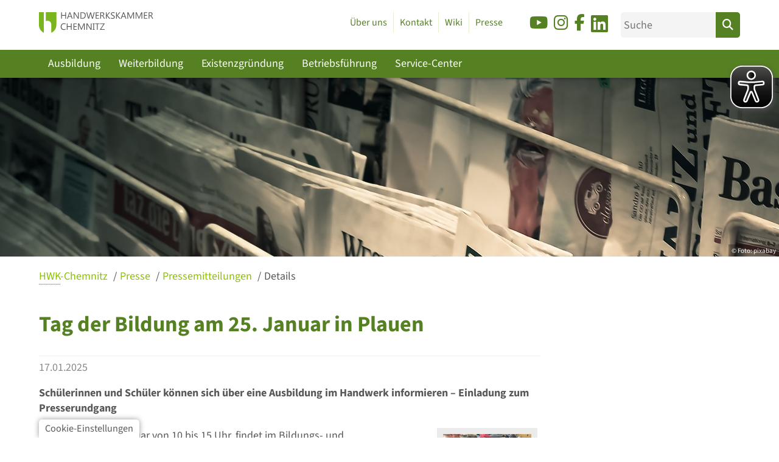

--- FILE ---
content_type: text/html; charset=utf-8
request_url: https://www.hwk-chemnitz.de/presse/news/tag-der-bildung-am-25-januar-in-plauen/
body_size: 8876
content:
<!DOCTYPE html> <html lang="de"> <head> <meta charset="utf-8"> <!-- build by hotweb.de This website is powered by TYPO3 - inspiring people to share! TYPO3 is a free open source Content Management Framework initially created by Kasper Skaarhoj and licensed under GNU/GPL. TYPO3 is copyright 1998-2026 of Kasper Skaarhoj. Extensions are copyright of their respective owners. Information and contribution at https://typo3.org/ --> <link rel="icon" href="/_assets/2e5cd25942557fb45fcd40c90b242405/Icons/Favicon/favicon.ico" type="image/vnd.microsoft.icon"> <title>Tag der Bildung am 25. Januar in Plauen | HWK Chemnitz</title> <meta http-equiv="x-ua-compatible" content="IE=edge">
<meta name="generator" content="TYPO3 CMS">
<meta name="description" content="Schülerinnen und Schüler können sich über eine Ausbildung im Handwerk informieren – Einladung zum Presserundgang">
<meta name="viewport" content="width=device-width, initial-scale=1">
<meta name="robots" content="index,follow">
<meta property="og:title" content="Tag der Bildung am 25. Januar in Plauen">
<meta property="og:type" content="article">
<meta property="og:url" content="https://www.hwk-chemnitz.de/presse/news/tag-der-bildung-am-25-januar-in-plauen/">
<meta property="og:image" content="https://www.hwk-chemnitz.de/fileadmin/_processed_/8/c/csm_IMG_2522_5f2cd6c7dc.jpg">
<meta property="og:image:width" content="640">
<meta property="og:image:height" content="360">
<meta property="og:description" content="Schülerinnen und Schüler können sich über eine Ausbildung im Handwerk informieren – Einladung zum Presserundgang">
<meta property="og:site_name" content="HWK Chemnitz">
<meta name="twitter:card" content="summary">
<meta name="apple-mobile-web-app-capable" content="no">  <link rel="stylesheet" href="/typo3temp/assets/compressed/wiki-min.css?1769119206" media="all">
<link rel="stylesheet" href="/typo3temp/assets/compressed/c5da614ee3c2fce1b1e4a31f0caa92bd-min.css?1769119206" media="all">
<link rel="stylesheet" href="/typo3temp/assets/compressed/merged-9236ab8579c8a8d2dcbb05340c432327-min.css?1769119206" media="all">
<link href="/typo3temp/assets/compressed/news-basic-2229513fa3d4f86e006163e1a4a93129-min.css?1769119206" rel="stylesheet" >   <script src="/typo3temp/assets/compressed/merged-6d1439fcd8e5451bbd59061a3dddc50e-min.js?1769119206"></script>
<script src="/typo3temp/assets/compressed/hotDM-min.js?1769119206"></script>
  <link rel="icon" type="image/png" sizes="192x192"  href="/_assets/2e5cd25942557fb45fcd40c90b242405/Icons/Favicon/favicon-192x192.png">
<link rel="icon" type="image/png" sizes="32x32" href="/_assets/2e5cd25942557fb45fcd40c90b242405/Icons/Favicon/favicon-32x32.png">
<link rel="icon" type="image/png" sizes="96x96" href="/_assets/2e5cd25942557fb45fcd40c90b242405/Icons/Favicon/favicon-96x96.png">
<link rel="icon" type="image/png" sizes="16x16" href="/_assets/2e5cd25942557fb45fcd40c90b242405/Icons/Favicon/favicon-16x16.png">
<link rel="manifest" href="/site.webmanifest">
<meta name="theme-color" content="#ffffff">            <script>
                var tinyMCEConfigScriptUrl = "/_assets/21dbd038e1fcce3780e331f63a97fa1b/JavaScript/tinymce/js/tinymce/tinymce.min.js";
                var tinyMCEConfigContentCss = "/_assets/21dbd038e1fcce3780e331f63a97fa1b/Css/hot-js-fe-rte.css";
            </script>            <script async src="/eye_able/www.hwk-chemnitz.de.js"></script>
            <script async src="/eye_able/public/js/eyeAble.js"></script>				<!-- Matomo -->
				<script>
                    var _paq = window._paq = window._paq || [];
                    /* tracker methods like "setCustomDimension" should be called before "trackPageView" */
                    _paq.push(['trackPageView']);
                    _paq.push(['enableLinkTracking']);
                    (function() {
                        var u="//www.hwk-chemnitz.de/_analytics/";
                        _paq.push(['setTrackerUrl', u+'matomo.php']);
                        _paq.push(['setSiteId', '1']);
                        var d=document, g=d.createElement('script'), s=d.getElementsByTagName('script')[0];
                        g.async=true; g.src=u+'matomo.js'; s.parentNode.insertBefore(g,s);
                    })();
				</script>
				<!-- End Matomo Code -->
<link rel="canonical" href="https://www.hwk-chemnitz.de/presse/news/tag-der-bildung-am-25-januar-in-plauen/"/>
 </head> <body> <header id="header" class="navbar-fixed-top"><div class="container"><div id="logo"><a href="/"><img alt="Logo HWK Chemnitz" src="/_assets/2e5cd25942557fb45fcd40c90b242405/Images/logo.svg" width="64" height="64"/></a></div><div id="headernavi" class="col"><nav><ul class="cms_hover_nav" data-mobile_switch="810" aria-label="Top-Menü"><li><a href="javascript:void(0)" > Über uns </a><ul><li><a href="/ueber-uns/organisation-des-handwerks/" > Organisation des Handwerks </a></li><li><a href="/ueber-uns/informationen-zur-hwk-chemnitz/" > Informationen zur HWK Chemnitz </a></li><li><a href="/ueber-uns/organe-der-handwerkskammer-chemnitz/" > Organe der Handwerkskammer Chemnitz </a></li><li><a href="/ueber-uns/ehrenamt/" > Ehrenamt im Handwerk </a></li><li><a href="/ueber-uns/leitbild-der-handwerkskammer-chemnitz/" > Leitbild der Handwerkskammer Chemnitz </a></li><li><a href="/ueber-uns/verhaltenskodex-handwerkskammer-chemnitz/" > Verhaltenskodex Handwerkskammer Chemnitz </a></li><li><a href="/ueber-uns/konjunkturberichte/" > Konjunkturberichte </a></li><li><a href="/ueber-uns/zahlen-daten-fakten/" > Zahlen, Daten, Fakten </a></li><li><a href="/ueber-uns/interessenvertretung/" > Interessenvertretung </a></li><li><a href="/ueber-uns/organigramm-wer-macht-was/" > Organigramm - Wer macht was? </a></li><li><a href="/ueber-uns/imagekampagne-des-handwerks/" > Imagekampagne des Handwerks </a></li><li><a href="/ueber-uns/rechtsgrundlagen/" > Rechtsgrundlagen </a></li><li><a href="/ueber-uns/stellenangebote-und-sachverstaendige/" > Stellenangebote </a></li><li><a href="/ueber-uns/amtliche-bekanntmachungen/" > Amtliche Bekanntmachungen </a></li><li><a href="/ueber-uns/partnerschaften-und-beteiligungen/" > Partnerschaften und Beteiligungen </a></li><li><a href="/ueber-uns/ausschreibungen/" > Ausschreibungen </a></li></ul></li><li><a href="javascript:void(0)" > Kontakt </a><ul><li><a href="/kontakt/uebersicht/" > Übersicht </a></li><li><a href="/kontakt/kontaktanfrage/" > Kontaktanfrage </a></li><li><a href="/kontakt/anfahrt-und-lageplan/" > Anfahrt und Lageplan </a></li><li><a href="/kontakt/ansprechpartner/" > Ansprechpartner </a></li></ul></li><li><a href="/wiki/" > Wiki </a></li><li><a href="javascript:void(0)" class="active" > Presse </a><ul><li><a href="/presse/pressekontakt/" > Pressekontakt </a></li><li><a href="/presse/pressemitteilungen/" class="active" > Pressemitteilungen </a></li><li><a href="/ueber-uns/interessenvertretung/" > Handwerkspolitik </a></li><li><a href="/presse/deutsche-handwerks-zeitung/" > Deutsche Handwerks Zeitung </a></li><li><a href="/magazin/" > Magazin </a></li><li><a href="/presse/mediencenter/" > Mediencenter </a></li><li><a href="/presse/anmeldung-newsletter/" > Newsletter </a></li></ul></li></ul></nav></div><div id="headerinfo" class="col"><ul><li><a title="Besuchen Sie uns auf YouTube" target="_blank" rel="noopener noreferrer" href="https://youtube.com/@handwerkskammerchemnitz7014"><i class="fab fa-youtube"></i></a></li><li><a title="Besuchen Sie uns auf Instagram" target="_blank" rel="noopener noreferrer" href="https://www.instagram.com/hwk_chemnitz/"><i class="fab fa-instagram"></i></a></li><li><a title="Besuchen Sie uns auf Facebook" target="_blank" rel="noopener noreferrer" href="https://www.facebook.com/HWK.Chemnitz.Ausbildung/"><i class="fab fa-facebook-f"></i></a></li><li><a title="Besuchen Sie uns auf LinkedIn" target="_blank" rel="noopener noreferrer" href="https://de.linkedin.com/company/handwerkskammer-chemnitz"><i class="fab fa-linkedin"></i></a></li></ul><div class="search-form"><form action="/suche/" method="GET"><label><span class="screen-reader">Suche nach:</span><input type="text" name="sword" value="" placeholder="Suche"></label><button type="submit" class="btn btn-default" aria-label="Suchen"><i class="fas fa-search"></i></button></form></div></div></div><div id="mainnavi"><div class="container"><nav><div id="menuToggle"><input type="checkbox" aria-label="Hauptmenü öffnen/schließen"/><div class="black_layer">&nbsp;</div><span></span><span></span><span></span><ul class="cms_hover_nav" data-mobile_switch="810" id="menu" aria-label="Hauptmenü"><li><a href="javascript:void(0)" > Ausbildung </a><ul><li><a href="/ausbildung/bildungs-und-technologiezentren/" > Bildungs- und Technologiezentren </a></li><li><a href="/ausbildung/vor-der-ausbildung/" > Vor der Ausbildung </a></li><li><a href="/ausbildung/waehrend-der-ausbildung/" > Während der Ausbildung </a></li><li><a href="/ausbildung/studienaussteiger/" > Studienaussteiger </a></li><li><a href="/ausbildung/anerkennung-auslaendischer-berufsabschluesse/" > Anerkennung ausländischer Berufsabschlüsse </a></li></ul></li><li><a href="javascript:void(0)" > Weiterbildung </a><ul><li><a href="/weiterbildung/meine-karriere-im-handwerk/" > Meine Karriere im Handwerk </a></li><li><a href="/weiterbildung/meisterschule/" > Meisterschule </a></li><li><a href="/weiterbildung/gepruefter-betriebswirt-hwo/" > Geprüfter Betriebswirt (HwO) </a></li><li><a href="/weiterbildung/bildungsprogramm/" > Bildungsprogramm </a></li><li><a href="/weiterbildung/dein-bestes-projekt-du/" > Dein bestes Projekt. Du. </a></li><li><a href="http://lernplattform.hwk-chemnitz.de" > Lernplattform </a></li><li><a href="/weiterbildung/fortbildungspruefung/" > Fortbildungsprüfung </a></li><li><a href="/weiterbildung/meisterpruefung/" > Meisterprüfung </a></li></ul></li><li><a href="/existenzgruendung/gruendung/" > Existenzgründung </a></li><li><a href="javascript:void(0)" > Betriebsführung </a><ul><li><a href="/betriebsfuehrung/beratung-und-service/" > Beratung und Service </a></li><li><a href="/betriebsfuehrung/betriebswirtschaft/" > Betriebswirtschaft </a></li><li><a href="/betriebsfuehrung/recht/" > Recht </a></li><li><a href="/betriebsfuehrung/personal-und-fachkraeftesicherung/" > Personalarbeit und Fachkräftesicherung </a></li><li><a href="/betriebsfuehrung/umwelt-und-energie/" > Umwelt und Energie </a></li><li><a href="/betriebsfuehrung/innovation-und-technologie/" > Innovation und Technologie </a></li><li><a href="/betriebsfuehrung/digitalisierung-im-handwerk/" > Digitalisierung im Handwerk </a></li><li><a href="/betriebsfuehrung/messen/" > Messen </a></li><li><a href="/betriebsfuehrung/marketing/" > Marketing </a></li><li><a href="/betriebsfuehrung/handwerks-und-gewerberolle/" > Handwerks- und Gewerberolle </a></li><li><a href="/betriebsfuehrung/fachkraefte-und-betriebsboerse/" > Fachkräfte- und Betriebsbörse </a></li></ul></li><li><a href="javascript:void(0)" > Service-Center </a><ul><li><a href="/service-center/handwerkskunden/" > Handwerkskunden </a></li><li><a href="/service-center/handwerk-regional/" > Handwerk regional </a></li><li><a href="/service-center/handwerkspolitik-konjunktur-und-statistik/" > Handwerkspolitik, Konjunktur und Statistik </a></li><li><a href="/service-center/unser-service-fuer-sie-handwerk-kompakt/" > Unser Service für Sie - Handwerk kompakt </a></li><li><a href="/service-center/formular-center/" > Formular-Center </a></li></ul></li><li class="top-nav-for-mobile"><a href="javascript:void(0)" > Über uns </a><ul><li><a href="/ueber-uns/organisation-des-handwerks/" > Organisation des Handwerks </a></li><li><a href="/ueber-uns/informationen-zur-hwk-chemnitz/" > Informationen zur HWK Chemnitz </a></li><li><a href="/ueber-uns/organe-der-handwerkskammer-chemnitz/" > Organe der Handwerkskammer Chemnitz </a></li><li><a href="/ueber-uns/ehrenamt/" > Ehrenamt im Handwerk </a></li><li><a href="/ueber-uns/leitbild-der-handwerkskammer-chemnitz/" > Leitbild der Handwerkskammer Chemnitz </a></li><li><a href="/ueber-uns/verhaltenskodex-handwerkskammer-chemnitz/" > Verhaltenskodex Handwerkskammer Chemnitz </a></li><li><a href="/ueber-uns/konjunkturberichte/" > Konjunkturberichte </a></li><li><a href="/ueber-uns/zahlen-daten-fakten/" > Zahlen, Daten, Fakten </a></li><li><a href="/ueber-uns/interessenvertretung/" > Interessenvertretung </a></li><li><a href="/ueber-uns/organigramm-wer-macht-was/" > Organigramm - Wer macht was? </a></li><li><a href="/ueber-uns/imagekampagne-des-handwerks/" > Imagekampagne des Handwerks </a></li><li><a href="/ueber-uns/rechtsgrundlagen/" > Rechtsgrundlagen </a></li><li><a href="/ueber-uns/stellenangebote-und-sachverstaendige/" > Stellenangebote </a></li><li><a href="/ueber-uns/amtliche-bekanntmachungen/" > Amtliche Bekanntmachungen </a></li><li><a href="/ueber-uns/partnerschaften-und-beteiligungen/" > Partnerschaften und Beteiligungen </a></li><li><a href="/ueber-uns/ausschreibungen/" > Ausschreibungen </a></li></ul></li><li class="top-nav-for-mobile"><a href="javascript:void(0)" > Kontakt </a><ul><li><a href="/kontakt/uebersicht/" > Übersicht </a></li><li><a href="/kontakt/kontaktanfrage/" > Kontaktanfrage </a></li><li><a href="/kontakt/anfahrt-und-lageplan/" > Anfahrt und Lageplan </a></li><li><a href="/kontakt/ansprechpartner/" > Ansprechpartner </a></li></ul></li><li class="top-nav-for-mobile"><a href="/wiki/" > Wiki </a></li><li class="top-nav-for-mobile"><a href="javascript:void(0)" class="active" > Presse </a><ul><li><a href="/presse/pressekontakt/" > Pressekontakt </a></li><li><a href="/presse/pressemitteilungen/" class="active" > Pressemitteilungen </a></li><li><a href="/ueber-uns/interessenvertretung/" > Handwerkspolitik </a></li><li><a href="/presse/deutsche-handwerks-zeitung/" > Deutsche Handwerks Zeitung </a></li><li><a href="/magazin/" > Magazin </a></li><li><a href="/presse/mediencenter/" > Mediencenter </a></li><li><a href="/presse/anmeldung-newsletter/" > Newsletter </a></li></ul></li></ul></div></nav></div></div></header><div id="contentblock"><main><div id="content" class="content-with-sidebar"><div class="headerimg"><figure class="image focuspoint" data-focus-y="0" data-focus-x="0"><img src="/fileadmin/user_upload/Bilder-Ebene1-2/Header-Bilder/Presse/Header-Presse.jpg" width="1920" height="1440" alt="Es sind verschiedene Tageszeitungen zu sehen."/><figcaption class="image-caption"> &copy; Foto: pixabay </figcaption></figure></div><div id="breadcrumb"><nav aria-label="Breadcrumb"><ul><li><a href="/startseite/" aria-label="Startseite HWK-Chemnitz" > <span class="wiki-element wiki-page-preview" data-term-uid="111">HWK</span>-Chemnitz </a></li><li><a href="/presse/pressekontakt/" > Presse </a></li><li><a href="/presse/pressemitteilungen/" > Pressemitteilungen </a></li><li><a href="#" aria-current="page">Details</a></li></ul></nav></div><div id="content-container"><div id="content-box"><div id="c6525" class="frame frame-default frame-type-news_newsdetail frame-layout-0"><div class="news news-single"><div class="article" itemscope="itemscope" itemtype="http://schema.org/Article"><div class="header"><h1 itemprop="headline">Tag der Bildung am 25. Januar in Plauen</h1></div><div class="footer"><p><span class="news-list-date"><time itemprop="datePublished" datetime="2025-01-17"> 17.01.2025 </time></span></p></div><div class="teaser-text" itemprop="description"><p>Schülerinnen und Schüler können sich über eine Ausbildung im Handwerk informieren – Einladung zum Presserundgang</p></div><div class="news-img-wrap"><div class="outer"><div class="mediaelement mediaelement-image"><a href="/fileadmin/_processed_/8/c/csm_IMG_2522_b21c541b9b.jpg" title="" class="image-embed-item" rel="lightbox[newsimg]"><img itemprop="image" alt="Besucher beimTtag der Bildung sehen sich an wie Klempnerarbeiten ausgeführt werden " loading="lazy" src="/fileadmin/_processed_/8/c/csm_IMG_2522_f4319e1b5b.jpg" width="282" height="159"/></a></div></div></div><div class="news-text-wrap" itemprop="articleBody"><p>Am Samstag, 25. Januar von 10 bis 15 Uhr, findet im Bildungs- und Technologiezentrum (BTZ) Vogtland der Handwerkskammer Chemnitz der traditionelle Tag der Bildung statt. In der Plauener Rähnisstraße 19 sind die Lehrwerkstätten geöffnet, Ausbilder, Ausbildungsberater und 32 ausbildende Betriebe erwarten Schülerinnen und Schüler, deren Eltern sowie alle am Handwerk Interessierten. <strong>Wir bitten Sie um Ankündigung der Veranstaltung in Ihren Medien</strong> und laden Sie herzlich am 25. Januar in das Bildungszentrum ein:</p><p>Um 10:45 Uhr werden drei Handwerksunternehmen eine besondere Auszeichnung erfahren. Sie erhalten das <strong>Siegel „Profi der Ausbildung“</strong>. Das Projekt „primAQ – Profi der Ausbildung“ richtet sich an Betriebe, die aktiv an der Verbesserung ihrer Ausbildungsprozesse arbeiten und sich als attraktive Arbeitgeber für zukünftige Fachkräfte positionieren möchten. Den Ausbildungsverantwortlichen der Handwerksbetriebe werden kostenfreie Workshops, regionale Ausbildertreffen und praxisnahe Materialien angeboten. Das Siegel dient nach der Teilnahme am Programm als sichtbarer Nachweis für die hohe Ausbildungsqualität des Betriebs.</p><p>Danach möchten wir Sie zum 11 Uhr beginnenden <strong>Rundgang für Journalisten und Gäste aus Politik und Verwaltung</strong> einladen. Dr. Olaf Richter, Geschäftsführer Bildung, wird durch das Bildungszentrum führen. Eingeladen sind Abgeordnete aus Bundestag und sächsischem Landtag sowie Vertreter des Landkreises, der Stadt Plauen und der Arbeitsagenturen. Im Fall Ihrer Teilnahme bitten wir Sie um ein kurzes Zeichen.</p><p>Für die Schülerinnen und Schüler stehen unter anderem folgende <strong>Höhepunkte und Mitmach-Aktionen</strong> bereit:</p><ul><li>Mehr als <strong>30 Unternehmen aus dem Vogtland</strong> präsentieren sich und suchen Azubis</li><li>&nbsp;Bewerbungswerkstatt: Tipps vom Profi rund um die Bewerbung</li><li>Styling und Bewerbungsfotos: Hier werden Schülerinnen und Schüler von Friseurmeistern für das Bewerbungsfoto perfekt in Szene gesetzt</li><li>Zahlreiche Mitmach-Aktionen wie z. B. ein Schweißsimulator, Metall- und Holzbearbeitung, Mauern und Fliesen verlegen</li><li>Schlau gemacht: An unseren Infopoints gibt es ein breites Beratungsangebot zu Ausbildungsberufen im Handwerk, freien Lehrstellen und Praktika</li></ul><p><strong>Hinweis:</strong> Der Tag der Bildung findet zeitgleich im BTZ Chemnitz der Handwerkskammer statt. Im Vogtland ist die Handwerkskammer alleiniger Veranstalter, in Chemnitz findet der Tag der Bildung auch in der Industrie- und Handelskammer und in der Agentur für Arbeit statt.</p></div><div class="news-backlink-wrap"><a href="/presse/pressemitteilungen/"> Zurück </a></div><div class="news-related-wrap"></div></div></div></div></div></div></div></main><div class="shariff-buttons"><ul><li class="shariff-facebook-button"><a href="#" onclick="window.open('https://www.facebook.com/sharer/sharer.php?u='+window.location.href, '_blank', 'width=600,height=460'); return false;" title="Bei Facebook teilen" role="button" aria-label="Bei Facebook teilen"><span class="fa-brands fa-facebook-f"></span><span class="share_text">teilen</span></a></li><li class="shariff-x-button"><a href="#" onclick="window.open('https://twitter.com/intent/tweet?text='+encodeURI(document.title)+'&url='+window.location.href, '_blank', 'width=600,height=460'); return false;" title="Bei X posten" role="button" aria-label="Bei X posten"><span class="fa-brands fa-x-twitter"></span><span class="share_text">posten</span></a></li><li class="shariff-pinterest-button"><a href="#" onclick="window.open('https://www.pinterest.com/pin/create/link/?url='+window.location.href+'&media='+'/_assets/2e5cd25942557fb45fcd40c90b242405/Images/logo.svg'+'&description='+encodeURI(document.title), '_blank', 'width=600,height=460'); return false;" title="Bei Pinterest pinnen" role="button" aria-label="Bei Pinterest pinnen (pin it)"><span class="fa-brands fa-pinterest-p"></span><span class="share_text">pin it</span></a></li><li class="shariff-mail-button"><script type="text/javascript">
                    document.addEventListener("DOMContentLoaded", hotDM("126/x230/x234/x196/x212/x202/x198/x232/x122/x146/x220/x232/x202/x228/x202/x230/x230/x194/x220/x232/x202/x74/x100/x96/x166/x202/x210/x232/x202/x74/x100/x96/x194/x234/x204/x74/x100/x96/x238/x238/x238/x92/x208/x238/x214/x90/x198/x208/x202/x218/x220/x210/x232/x244/x92/x200/x202/x76/x196/x222/x200/x242/x122/x144/x194/x216/x216/x222/x66/x74/x100/x96/x146/x198/x208/x74/x100/x96/x208/x194/x196/x202/x74/x100/x96/x204/x222/x216/x206/x202/x220/x200/x202/x74/x100/x96/x166/x202/x210/x232/x202/x74/x100/x96/x194/x234/x204/x74/x100/x96/x200/x202/x228/x74/x100/x96/x174/x202/x196/x230/x210/x232/x202/x74/x100/x96/x200/x202/x228/x74/x100/x96/x144/x194/x220/x200/x238/x202/x228/x214/x230/x214/x194/x218/x218/x202/x228/x74/x100/x96/x134/x208/x202/x218/x220/x210/x232/x244/x74/x100/x96/x206/x202/x204/x234/x220/x200/x202/x220/x74/x100/x134/x74/x100/x96/x200/x210/x202/x74/x100/x96/x200/x210/x198/x208/x74/x100/x96/x236/x210/x202/x216/x216/x202/x210/x198/x208/x232/x74/x100/x96/x210/x220/x232/x202/x228/x202/x230/x230/x210/x202/x228/x202/x220/x74/x100/x96/x214/x74/x134/x102/x74/x132/x108/x220/x220/x232/x202/x74/x102/x130/x74/x100/x96/x208/x232/x232/x224/x230/x116/x94/x94/x238/x238/x238/x92/x208/x238/x214/x90/x198/x208/x202/x218/x220/x210/x232/x244/x92/x200/x202/x74/x100/x140/x224/x228/x202/x230/x230/x202/x74/x100/x140/x220/x202/x238/x230/x74/x100/x140" , "<span class='fas fa-envelope'></span><span class='share_text'>mail</span>"))
                </script></li><li class="shariff-info-button"><a href="http://ct.de/-2467514" target="_blank" rel="noopener noreferrer" title="Weitere Informationen" role="button" aria-label="Weitere Informationen"><span class="fa-solid fa-info"></span><span class="share_text">Info</span></a></li></ul></div></div><footer><div class="container"><div class="col"><div><p><strong>Handwerkskammer Chemnitz</strong></p><p> Limbacher Straße 195 <br> 09116 Chemnitz </p><p> Telefon: 0371 5364-0 <br> Fax: 0371 5364-222 <br> E-Mail: 
                        <script type="text/javascript">
                            document.addEventListener("DOMContentLoaded", hotDM("210/x220/x204/x222/x128/x208/x238/x214/x90/x198/x208/x202/x218/x220/x210/x232/x244/x92/x200/x202"))
                        </script>  </p></div><div><p><strong>Und folgen Sie uns:</strong></p><p><a href="https://youtube.com/@handwerkskammerchemnitz7014" target="_blank" rel="noopener noreferrer" title="Besuchen Sie den YouTube-Channel der HWK Chemnitz" aria-label="Besuchen Sie den YouTube-Channel der HWK Chemnitz"><i class="fab fa-youtube"></i></a><a href="https://www.instagram.com/hwk_chemnitz/" target="_blank" rel="noopener noreferrer" title="Besuchen Sie das Instagram-Profil der HWK Chemnitz" aria-label="Besuchen Sie das Instagram-Profil der HWK Chemnitz"><i class="fab fa-instagram"></i></a><a href="https://www.facebook.com/HWK.Chemnitz.Ausbildung/" target="_blank" rel="noopener noreferrer" title="Besuchen Sie das Facebook-Profil der HWK Chemnitz" aria-label="Besuchen Sie das Facebook-Profil der HWK Chemnitz"><i class="fab fa-facebook"></i></a><a href="https://de.linkedin.com/company/handwerkskammer-chemnitz" target="_blank" rel="noopener noreferrer" title="Besuchen Sie das LinkedIn-Profil der HWK Chemnitz" aria-label="Besuchen Sie das LinkedIn-Profil der HWK Chemnitz"><i class="fab fa-linkedin"></i></a></p></div></div><div class="col"><div id="c6145" class="frame frame-default frame-type-text frame-layout-0"><p><strong>Ausbildung</strong><br><a href="/ausbildung/vor-der-ausbildung/karrierewege-im-handwerk/">Weg ins Handwerk</a><br><a href="/ausbildung/waehrend-der-ausbildung/ueberbetriebliche-lehrunterweisung/">Überbetriebliche Lehrunterweisung</a><br><a href="/ausbildung/vor-der-ausbildung/ausbildungsvertrag-online-ausfuellen/">Lehrvertrag</a></p><p><strong>Weiterbildung</strong><br><a href="/weiterbildung/meisterschule/">Der Weg zum Meister</a><br><a href="/weiterbildung/bildungsprogramm/">Bildungsprogramm</a><br><a href="/weiterbildung/fortbildungspruefung/">Fortbildungsprüfung</a><br><a href="/weiterbildung/meisterpruefung/">Meisterprüfung</a><br><a href="https://lernplattform.hwk-chemnitz.de/login.php?target=&amp;client_id=HWKC&amp;auth_stat=" target="_blank" rel="noreferrer">Login Lernplattform</a></p><p><strong>Existenzgründung</strong><br><a href="/betriebsfuehrung/beratung-und-service/">Beratung</a><br><a href="/betriebsfuehrung/betriebswirtschaft/foerdermoeglichkeiten/">Förderung</a><br> &nbsp;</p></div><div id="c296" class="frame frame-default frame-type-text frame-layout-0"><p><strong>Über die HWK</strong><br><a href="/kontakt/uebersicht/">Kontakt</a><br><a href="/kontakt/anfahrt-und-lageplan/">Anfahrt und Lageplan</a><br><a href="/ausbildung/bildungs-und-technologiezentren/">Bildungs- und Technologiezentren</a><br><a href="/ueber-uns/stellenangebote-und-sachverstaendige/" target="_blank">Stellenangebote</a></p><p><strong>Börsen</strong><br><a href="/boersen/fachkraefteboerse/">Fachkräftebörse</a><br><a href="/boersen/lehrstellenboerse/">Lehrstellenbörse</a><br><a href="/boersen/praktikumsboerse/">Praktikumsbörse</a><br><a href="/boersen/betriebsboerse-der-handwerkskammer-chemnitz/">Betriebsbörse</a></p><p><strong>Informationen</strong><br><a href="/mitgliederservice/" target="_blank">Mitgliederservice+</a><br><a href="/service-center/formular-center/" target="_blank">Formular-Center</a><br><a href="/presse/deutsche-handwerks-zeitung/" target="_blank">DHZ</a><br><a href="/termine-und-veranstaltungen/" target="_blank">Termine und Veranstaltungen</a></p></div></div></div><nav><ul><li><a href="/datenschutz/" > Datenschutz </a></li><li><a href="/impressum/" > Impressum </a></li><li><a href="/barrierefreiheit/" > Barrierefreiheit </a></li><li><a href="https://www.hwk-chemnitz.de/fileadmin/user_upload/Top_nav/Datenschutz/Information_zur_Datenerhebung.pdf" target="_blank" > Datenerhebung </a></li><li><a href="/bildnachweise/" > Bildnachweise </a></li><li><div id="c10916" class="frame frame-default frame-type-list frame-layout-0">

		
		
    <div class="cookie-set" tabindex="0">Cookie-Einstellungen</div>
<section class="waconcookiemanagement firsthidden" aria-label="cookie-consent">
<div id="CookieBox" class="cookiemanagement">
  <div class="middle-center">
   <div class="intro">
    <div tabindex="0" class="cookieclose" aria-label="Schließen"  role="button"></div>
    <p class="h2">Wir verwenden Cookies</p>
    <p >Wir nutzen Cookies auf unserer Website. Einige sind notwendig, während andere uns helfen, diese
					Website und Ihre Erfahrung zu verbessern.
				</p>
	

    <p class="cookie-accept-container" ><a href="" class="cookie-accept cookie-btn cursor none" id="data-cookie-accept" role="button">Akzeptieren</a></p>
    <p class="cookie-refuse-container" ><a href="" class="cookie-refuse  cookie-btn cursor" id="data-cookie-refuse"  role="button" >Ablehnen</a></p>
    <p class="cookie-management-container" ><a href="" class="cookie-management cookie-btn cursor" id="data-cookie-individual"  role="button" >Individuelle Cookie Einstellungen</a></p>
																																													   
<p class="text-right cookie-legal">
     <a href="/datenschutz/">Datenschutzerklärung</a> 
     <a href="/impressum/">Impressum</a>
   </p>
  </div>  
  <div class="box-cookie-management">
    <div tabindex="0" class="cookieclose" aria-label="Schließen"></div>
	<div class="box-cookie-management-in">
    <p class="h2">Datenschutzeinstellungen</p>
    <p>Hier finden Sie eine Übersicht über alle verwendeten Cookies. Sie können Ihre Zustimmung zu
					ganzen Kategorien geben oder sich weitere Informationen anzeigen lassen und so nur bestimmte Cookies
					auswählen.
				</p>
    
    <div class="category">      
      <p class="h3">Notwendige Cookies</p>
      <p>Diese Cookies ermöglichen grundlegende Funktionen und sind für die einwandfreie Funktion der
					Website erforderlich.
				</p>
      <p tabindex="0" class="text-center cookie-acc cookie-n info-show" data-hide="Cookie Informationen verbergen"  data-show="Cookie Informationen anzeigen" aria-expanded="false">Cookie Informationen anzeigen<span class="arrow down"></span></p>
      <div class="info-text">
        
          <div class="cookie-info cookieinfo-2">
            <p><b>Matomo</b></p>
            <p>Ermöglicht das Sammeln statistischer Daten bzgl. der Website-Nutzung zur Verbesserung der Qualität unserer Website. Grundlage für die Datenverarbeitung ist Art. 6 Abs. 1 lit. f DSGVO, der die Verarbeitung von Daten zur Erfüllung eines Vertrags oder vorvertraglicher Maßnahmen gestattet. Diese Daten werden nach 1 Monat gelöscht.</p>
            <table>
	          <tr><td>Anbieter:</td><td>hwk-chemnitz.de</td></tr>
   	          
	          
	          <tr><td>Datenschutzlink:</td><td>https://www.hwk-chemnitz.de/datenschutz</td></tr>
	          
            </table>
          </div>
        
          <div class="cookie-info cookieinfo-4">
            <p><b>Cookie-Einstellungen</b></p>
            <p>Benötigt zur Speicherung Ihrer Cookie-Einstellungen für unsere Website.</p>
            <table>
	          <tr><td>Anbieter:</td><td>hwk-chemnitz.de</td></tr>
   	          <tr><td>Cookiename:</td><td>waconcookiemanagement</td></tr>
	          <tr><td>Laufzeit:</td><td>1 Jahr</td></tr>
	          <tr><td>Datenschutzlink:</td><td>https://www.hwk-chemnitz.de/datenschutz</td></tr>
	          
            </table>
          </div>
        
          <div class="cookie-info cookieinfo-5">
            <p><b>Session-Cookie</b></p>
            <p>Vom System benötigter Sitzungs-Cookie.</p>
            <table>
	          <tr><td>Anbieter:</td><td>hwk-chemnitz.de</td></tr>
   	          <tr><td>Cookiename:</td><td>PHPSESSID</td></tr>
	          <tr><td>Laufzeit:</td><td>Gelöscht beim Beenden der Browsersitzung</td></tr>
	          <tr><td>Datenschutzlink:</td><td>https://www.hwk-chemnitz.de/datenschutz</td></tr>
	          
            </table>
          </div>
        
      </div>
    </div>
  
    
    
    
      <div class="category">
        <div tabindex="0" class="cookie-off cookiecat cookiecat-e" role="switch" aria-checked="false"><div class="activated"><span class="on"></span></div></div>
        <p class="h3">Cookies für Externe Inhalte</p>
        <p>Inhalte von Videoplattformen und Social Media Plattformen werden standardmäßig blockiert. Wenn
					Cookies von externen Medien akzeptiert werden, bedarf der Zugriff auf diese Inhalte keiner manuellen
					Zustimmung mehr.
				</p>
      <p tabindex="0" class="text-center cookie-acc cookie-e info-show" data-hide="Cookie Informationen verbergen"  data-show="Cookie Informationen anzeigen" aria-expanded="false">Cookie Informationen anzeigen<span class="arrow down"></span></p>
        <div class="info-text">
          
            <div class="cookie-info cookieinfo-1">
             <div tabindex="0" class="cookie-id cookie1  cookie-off"  role="switch" aria-checked="false"><div class="activated"><span class="on"></span></div></div>
              <p><b>YouTube</b></p>
              <p>Ermöglicht die Einbindung von YouTube-Videos.</p>
              <table>
	            <tr><td>Anbieter:</td><td>google.com</td></tr>
       	        
	            
 	            <tr><td>Datenschutzlink:</td><td>https://policies.google.com/privacy</td></tr>
	            
 	          </table>
            </div>
          
            <div class="cookie-info cookieinfo-3">
             <div tabindex="0" class="cookie-id cookie3  cookie-off"  role="switch" aria-checked="false"><div class="activated"><span class="on"></span></div></div>
              <p><b>Google Maps</b></p>
              <p>Ermöglicht die Einbindung von Google-Karten.</p>
              <table>
	            <tr><td>Anbieter:</td><td>google.com</td></tr>
       	        
	            
 	            <tr><td>Datenschutzlink:</td><td>https://policies.google.com/privacy</td></tr>
	            
 	          </table>
            </div>
          
        </div>
      </div>
    
    </div>
   </div>
   <div class="cookie-fix">  
	  <p class=" cookie-save"><a tabindex="0" class="cookie-btn cursor text-center" id="data-cookie-accept" role="button">Speichern</a></p>
      <p class="text-back-right"><a class="cookieback cookie-btn" tabindex="0" role="button">Zurück</a><a tabindex="0" class="cookie-refuse cookie-btn" role="button" >Nur notwendige Cookies akzeptieren</a></p>   
	  <p class="text-right cookie-legal">
     <a tabindex="0" href="/datenschutz/">Datenschutzerklärung</a> 
     <a href="/impressum/">Impressum</a>
   </p>
    </div>
   
  </div>
</div>

</section>


</div></li></ul></nav></footer>  <script src="/typo3temp/assets/compressed/merged-477f6f0cd69b7a3613bccc4e46a8cee9-min.js?1769119206"></script>
<script src="/typo3temp/assets/compressed/shave-min.js?1769119206"></script>
<script src="/typo3temp/assets/compressed/pagepreview-min.js?1769119206"></script>
 <script>
/*<![CDATA[*/
/*TS_inlineFooter*/
jQuery(document).ready(function(){var focusImages=jQuery('.focuspoint');if(focusImages.length){focusImages.focusPoint()}});
/*]]>*/
</script>
 
 </body> </html>

--- FILE ---
content_type: text/css; charset=utf-8
request_url: https://www.hwk-chemnitz.de/typo3temp/assets/compressed/wiki-min.css?1769119206
body_size: 1257
content:
.wiki.grid{margin-top:40px;display:grid;grid-template-rows:repeat(1,1fr);grid-template-columns:repeat(3,1fr)}.wiki.grid div{-webkit-box-shadow:0 0 5px 0 rgb(88 88 90 / .3)!important;-moz-box-shadow:0 0 5px 0 rgb(88 88 90 / .3)!important;box-shadow:0 0 5px 0 rgb(88 88 90 / .3)!important;-webkit-border-radius:3px;-moz-border-radius:3px;border-radius:3px;padding:20px 20px 20px 90px;position:relative}.wiki.grid div h2{margin-top:0;margin-bottom:20px;color:#8ec100;font-size:19px}.wiki.grid div h2::before{content:"\f27a";font-family:"Font Awesome 5 Free";font-size:40px;font-weight:400;position:absolute;left:20px}.wiki.grid div p{color:#58585a}.wiki.grid div p:hover{color:#8ec100}.wiki.grid div .btn{margin-top:23px;padding:4px 15px}.sidebar .wiki.grid{margin-top:0}.sidebar .wiki.grid div.form-group,.sidebar .wiki.grid div input{margin-bottom:5px}.sidebar .wiki.grid div .btn{margin-top:10px;padding:10px 15px}.sidebar .wiki input[type=text],.sidebar .wiki select,.sidebar .wiki select option{color:#555}.wiki-head{display:block}.wiki-head h1{float:left}.wiki-head a{margin:40px 0 10px;float:right}.wiki-no-results{margin-bottom:200px!important;clear:both}.wiki-head~p,.wiki-content,.wiki-head~.list-group{clear:both}.wiki-content figure{margin:0 0 20px 0;padding:10px;background-color:rgb(0 0 0 / .08);max-height:none!important}.wiki-content figure .image-caption{bottom:20px;right:20px}.content-with-sidebar aside .grid{display:grid;grid-template-rows:repeat(3,1fr);grid-template-columns:repeat(1,1fr);gap:0}.list-group{margin:40px 0 40px 0px!important}.list-group .list-group-item{background:#d1ddbe;border-radius:5px!important;border:none!important;margin:0 2% 5px 0;padding:0;width:47%;display:inline-block}.list-group .list-group-item::before,.list-group .list-group-item::after{content:" "!important;display:table!important}.list-group .list-group-item a{color:#58585a;display:block;padding:8px 15px}.list-group .list-group-item a:hover{color:#8ec100}.wiki-related-item::before{color:#fff}#content a .wiki-page-preview,#content .wiki-page-preview{position:relative;border-bottom:1px #58585a dotted!important;cursor:help}.event-cards-header .wiki-page-preview,.event-cards-header .wiki-page-preview *{color:#fff!important}.wiki-page-preview-modal{opacity:0;position:absolute;z-index:0;transition:opacity .2s ease-out;width:100%}.wiki-page-preview-modal .wiki-header{display:flex;justify-content:space-between}.wiki-page-preview-modal .wiki-header .h4{margin-top:0}.wiki-page-preview-modal .wiki-header .h4:before{content:"\f0eb";font-family:"Font Awesome 5 Free";font-weight:400;color:#8ec100!important;font-size:18px;margin-right:6px}.wiki-page-preview-modal .wiki-close{display:flex;height:25px;width:25px;cursor:pointer;border-radius:50%;color:#ccc;justify-content:center;align-items:center;margin:-15px -15px 0 0}.wiki-page-preview-modal .wiki-close:hover{background:#efefef;color:#888}.wiki-page-preview-modal .wiki-content{display:inline-block;padding:15px;background:#fff;border-radius:6px;border:1px solid rgb(0 0 0 / .1);width:100%;max-width:400px;-webkit-box-shadow:0 0 10px -5px rgb(0 0 0 / .9);-moz-box-shadow:0 0 10px -5px rgb(0 0 0 / .9);box-shadow:0 0 10px -5px rgb(0 0 0 / .9);font-size:14px}.wiki-page-preview-modal.open{opacity:1;z-index:9999}@media (max-width:1000px){.wiki.grid{grid-template-columns:repeat(2,1fr)}.wiki.grid div.form-group,.wiki.grid div input{margin-bottom:0}.wiki.grid div .btn{margin-top:0}.alert{margin-bottom:0px!important}.list-group{margin:40px 0 0 0px!important}.wiki-whitespace{display:none}.wiki-head a{margin:0 0 50px;float:left;clear:both}.term-list{min-height:auto}.wiki-no-results{margin-bottom:0!important}}@media (max-width:767px){.wiki.grid div .btn{margin-bottom:40px}.wiki-head{display:block}.wiki-head a{display:inline-block;margin:0 0 30px 0}.list-group .list-group-item{margin:0 0 5px 0;width:100%;display:block}}@media (max-width:700px){.wiki.grid{grid-template-columns:repeat(1,1fr)}}@media (max-width:576px){.wiki.grid{gap:1.5rem}}@media (max-width:480px){.wiki-page-preview-modal{position:fixed;top:0!important;left:0!important;background:rgb(0 0 0 / .6);width:100%;height:100%}.wiki-page-preview-modal .wiki-content{width:80%;top:50%!important;left:10%!important;position:fixed}}


--- FILE ---
content_type: application/javascript; charset=utf-8
request_url: https://www.hwk-chemnitz.de/typo3temp/assets/compressed/hotDM-min.js?1769119206
body_size: 237
content:
function hotDM(mailEncrypted,linkedText){let mailDecrypted='';mailDecrypted=mailEncrypted.split('/x').map((c)=>String.fromCharCode(parseInt(c)>>1)).join('');let mailOutput=document.createElement('a');mailOutput.href='mailto:'+mailDecrypted;mailOutput.setAttribute('itemprop','email');mailOutput.innerHTML=linkedText?linkedText:mailDecrypted;document.write(mailOutput.outerHTML)}

--- FILE ---
content_type: image/svg+xml
request_url: https://www.hwk-chemnitz.de/_assets/2e5cd25942557fb45fcd40c90b242405/Images/logo.svg
body_size: 3448
content:
<?xml version="1.0" encoding="UTF-8"?>
<!-- Generator: Adobe Illustrator 16.0.3, SVG Export Plug-In . SVG Version: 6.00 Build 0)  -->
<svg version="1.2" baseProfile="tiny" id="Ebene_1" xmlns="http://www.w3.org/2000/svg" xmlns:xlink="http://www.w3.org/1999/xlink" x="0px" y="0px" width="229.606px" height="41.482px" viewBox="0 0 229.606 41.482" xml:space="preserve">
<g>
	<path fill="#58585A" d="M53.437,33.416c-0.953,0.579-2.083,0.868-3.386,0.868c-1.404,0-2.542-0.469-3.406-1.405   c-0.865-0.938-1.299-2.197-1.299-3.779c0-1.665,0.462-2.995,1.389-3.991c0.926-0.994,2.134-1.492,3.624-1.492   c1.123,0,2.147,0.259,3.078,0.776v-1.618c-0.81-0.355-1.829-0.533-3.061-0.533c-1.918,0-3.501,0.639-4.749,1.918   c-1.249,1.278-1.874,2.957-1.874,5.031c0,1.928,0.555,3.49,1.665,4.676c1.109,1.189,2.588,1.783,4.435,1.783   c1.43,0,2.625-0.252,3.584-0.76V33.416z M65.832,22.456h-1.52v5.695h-6.716v-5.695h-1.52v12.979h1.52v-5.918h6.716v5.918h1.52   V22.456z M76.114,34.059h-5.358v-4.542h4.688v-1.365h-4.688v-4.32h5.067v-1.375h-6.588v12.979h6.879V34.059z M91.842,22.456h-1.9   l-4.065,9.015c-0.156,0.351-0.364,0.88-0.624,1.593h-0.054c-0.09-0.344-0.29-0.861-0.596-1.558l-3.983-9.05h-2.008v12.979h1.465   v-8.688c0-1.178-0.023-2.024-0.072-2.543h0.036c0.133,0.599,0.263,1.043,0.39,1.33l4.426,9.9h0.741l4.435-9.973   c0.115-0.254,0.243-0.674,0.389-1.258h0.036c-0.084,0.994-0.126,1.837-0.126,2.525v8.705h1.512V22.456z M105.713,22.456h-1.52v9.14   c0,0.899,0.03,1.537,0.09,1.911h-0.035c-0.081-0.158-0.255-0.445-0.524-0.868l-6.498-10.183h-1.975v12.979h1.521v-9.376   c0-0.911-0.024-1.504-0.072-1.782h0.054c0.109,0.283,0.248,0.555,0.416,0.815l6.679,10.343h1.864V22.456z M107.849,22.456v1.305   h1.266v10.37h-1.266v1.304h4.055v-1.304h-1.268v-10.37h1.268v-1.305H107.849z M121.721,22.456h-9.003v1.375h3.738v11.604h1.52   V23.831h3.746V22.456z M132.227,22.456h-9.266v1.375h6.93l-7.535,11.178v0.426h9.689v-1.376h-7.42l7.602-11.239V22.456z"/>
	<path fill="#58585A" d="M54.358,0.218h-1.521v5.691h-6.715V0.218h-1.52v12.977h1.52V7.275h6.715v5.919h1.521V0.218z M62.811,0.218   h-1.574l-4.976,12.977h1.691l1.293-3.638h5.503l1.374,3.638h1.684L62.811,0.218z M59.752,8.19l2.019-5.527   c0.078-0.214,0.146-0.503,0.209-0.871h0.035c0.065,0.397,0.133,0.688,0.198,0.871l2.036,5.527H59.752z M80.176,0.218h-1.52v9.14   c0,0.899,0.029,1.534,0.09,1.908H78.71c-0.078-0.154-0.253-0.445-0.524-0.868l-6.498-10.18h-1.972v12.977h1.52V3.82   c0-0.911-0.024-1.506-0.072-1.783h0.054c0.109,0.284,0.247,0.555,0.416,0.815l6.681,10.342h1.862V0.218z M87.018,13.194   c2.13,0,3.829-0.607,5.1-1.823c1.271-1.215,1.905-2.823,1.905-4.828c0-4.218-2.287-6.325-6.86-6.325h-3.583v12.977H87.018z    M87.126,1.594c3.535,0,5.303,1.662,5.303,4.986c0,1.671-0.473,2.962-1.421,3.873c-0.946,0.911-2.271,1.366-3.972,1.366H85.1V1.594   H87.126z M110.31,0.218l-2.65,9.991c-0.14,0.518-0.221,0.935-0.245,1.247h-0.036c-0.049-0.464-0.121-0.867-0.217-1.211   l-2.752-10.027h-1.456l-2.867,9.953c-0.159,0.55-0.252,0.984-0.282,1.305h-0.045c-0.029-0.454-0.103-0.887-0.217-1.305l-2.76-9.953   h-1.675l3.801,12.977h1.765l2.688-9.501c0.12-0.424,0.199-0.857,0.233-1.305h0.038c0.024,0.478,0.094,0.917,0.207,1.322l2.67,9.483   h1.783l3.665-12.977H110.31z M120.762,11.819h-5.357V7.275h4.688V5.909h-4.688V1.594h5.066V0.218h-6.586v12.977h6.877V11.819z    M130.127,9.293c-0.174-0.281-0.332-0.531-0.475-0.744c-0.143-0.216-0.285-0.408-0.428-0.576c-0.145-0.169-0.299-0.313-0.461-0.438   c-0.156-0.124-0.346-0.233-0.563-0.329V7.167c0.441-0.115,0.836-0.276,1.191-0.482c0.35-0.21,0.65-0.461,0.902-0.757   c0.25-0.297,0.443-0.632,0.58-1.009c0.133-0.376,0.203-0.792,0.203-1.244c0-0.58-0.1-1.085-0.297-1.516   c-0.201-0.433-0.479-0.793-0.83-1.082c-0.354-0.289-0.771-0.505-1.25-0.646c-0.48-0.143-1.002-0.214-1.568-0.214h-3.873v12.977   h1.52V7.674h1.25c0.283,0,0.537,0.036,0.764,0.105c0.229,0.069,0.438,0.179,0.631,0.329c0.199,0.15,0.391,0.347,0.576,0.583   c0.189,0.238,0.381,0.526,0.578,0.865l2.174,3.638h1.811L130.127,9.293z M126.862,1.594c0.85,0,1.502,0.193,1.953,0.583   c0.447,0.389,0.672,0.932,0.672,1.624c0,0.388-0.068,0.736-0.201,1.046c-0.131,0.312-0.314,0.574-0.551,0.786   c-0.236,0.216-0.516,0.379-0.838,0.495c-0.322,0.115-0.676,0.171-1.053,0.171h-2.064V1.594H126.862z M137.422,6.443l5.566-6.226   h-1.895l-4.85,5.656c-0.145,0.162-0.26,0.311-0.344,0.444h-0.035V0.218h-1.521v12.977h1.521v-6.39h0.035   c0.043,0.079,0.158,0.231,0.344,0.453l5.014,5.937h2.117L137.422,6.443z M145.163,12.981c0.281,0.095,0.578,0.173,0.891,0.235   c0.316,0.064,0.623,0.112,0.924,0.146c0.303,0.033,0.557,0.05,0.762,0.05c0.615,0,1.199-0.062,1.756-0.187   c0.553-0.123,1.043-0.322,1.469-0.601c0.428-0.278,0.766-0.638,1.014-1.081c0.25-0.444,0.375-0.986,0.375-1.626   c0-0.481-0.092-0.909-0.275-1.284c-0.182-0.375-0.43-0.715-0.746-1.023c-0.313-0.308-0.678-0.588-1.094-0.841   c-0.418-0.254-0.857-0.496-1.322-0.724c-0.451-0.224-0.852-0.428-1.199-0.615c-0.346-0.187-0.641-0.38-0.881-0.58   c-0.244-0.198-0.426-0.42-0.549-0.66c-0.123-0.241-0.184-0.528-0.184-0.86c0-0.355,0.078-0.656,0.242-0.904s0.375-0.45,0.633-0.607   c0.26-0.155,0.557-0.27,0.887-0.339c0.332-0.067,0.666-0.103,0.998-0.103c1.201,0,2.184,0.264,2.949,0.796V0.461   C151.227,0.154,150.293,0,149.014,0c-0.559,0-1.111,0.07-1.65,0.208c-0.541,0.139-1.021,0.351-1.445,0.634   c-0.422,0.284-0.762,0.645-1.021,1.082c-0.262,0.438-0.389,0.951-0.389,1.542c0,0.483,0.082,0.903,0.248,1.262   c0.164,0.36,0.395,0.683,0.684,0.966c0.289,0.284,0.629,0.543,1.021,0.777c0.393,0.235,0.814,0.468,1.268,0.696   c0.43,0.219,0.826,0.424,1.197,0.62c0.373,0.196,0.695,0.401,0.963,0.613c0.271,0.217,0.486,0.453,0.641,0.714   c0.156,0.259,0.23,0.563,0.23,0.914c0,0.65-0.23,1.149-0.689,1.495c-0.463,0.349-1.164,0.52-2.096,0.52   c-0.273,0-0.57-0.025-0.889-0.081c-0.32-0.053-0.639-0.13-0.955-0.229c-0.316-0.1-0.621-0.223-0.902-0.366   c-0.289-0.145-0.533-0.309-0.738-0.489v1.79C144.659,12.784,144.883,12.888,145.163,12.981 M158.018,6.443l5.564-6.226h-1.891   l-4.85,5.656c-0.143,0.162-0.262,0.311-0.346,0.444h-0.035V0.218h-1.52v12.977h1.52v-6.39h0.035   c0.043,0.079,0.16,0.231,0.346,0.453l5.012,5.937h2.119L158.018,6.443z M170.741,0.218h-1.572l-4.979,12.977h1.691l1.293-3.638   h5.502l1.377,3.638h1.684L170.741,0.218z M167.682,8.19l2.02-5.527c0.078-0.214,0.146-0.503,0.205-0.871h0.039   c0.064,0.397,0.133,0.688,0.199,0.871l2.035,5.527H167.682z M190.875,0.218h-1.898l-4.064,9.012   c-0.158,0.352-0.365,0.882-0.625,1.593h-0.053c-0.09-0.343-0.289-0.861-0.598-1.555l-3.98-9.05h-2.008v12.977h1.463V4.508   c0-1.178-0.025-2.024-0.07-2.544h0.033c0.135,0.598,0.266,1.041,0.389,1.332l4.426,9.898h0.742l4.438-9.974   c0.111-0.253,0.242-0.671,0.387-1.257h0.039c-0.086,0.995-0.131,1.837-0.131,2.525v8.705h1.512V0.218z M207.52,0.218h-1.9   l-4.063,9.012c-0.16,0.352-0.365,0.882-0.627,1.593h-0.055c-0.09-0.343-0.291-0.861-0.596-1.555l-3.982-9.05h-2.01v12.977h1.467   V4.508c0-1.178-0.023-2.024-0.074-2.544h0.037c0.133,0.598,0.264,1.041,0.391,1.332l4.424,9.898h0.744l4.434-9.974   c0.115-0.253,0.242-0.671,0.391-1.257h0.033c-0.086,0.995-0.127,1.837-0.127,2.525v8.705h1.514V0.218z M217.805,11.819h-5.357   V7.275h4.689V5.909h-4.689V1.594h5.07V0.218h-6.588v12.977h6.875V11.819z M227.174,9.293c-0.176-0.281-0.336-0.531-0.475-0.744   c-0.146-0.216-0.287-0.408-0.43-0.576c-0.146-0.169-0.299-0.313-0.457-0.438c-0.16-0.124-0.348-0.233-0.566-0.329V7.167   c0.439-0.115,0.836-0.276,1.189-0.482c0.354-0.21,0.654-0.461,0.904-0.757c0.252-0.297,0.443-0.632,0.58-1.009   c0.137-0.376,0.203-0.792,0.203-1.244c0-0.58-0.1-1.085-0.299-1.516c-0.199-0.433-0.475-0.793-0.826-1.082   c-0.355-0.289-0.771-0.505-1.25-0.646c-0.479-0.143-1.004-0.214-1.572-0.214h-3.873v12.977h1.52V7.674h1.25   c0.285,0,0.541,0.036,0.766,0.105c0.227,0.069,0.438,0.179,0.633,0.329c0.197,0.15,0.389,0.347,0.576,0.583   c0.186,0.238,0.379,0.526,0.578,0.865l2.172,3.638h1.809L227.174,9.293z M223.907,1.594c0.85,0,1.5,0.193,1.951,0.583   c0.447,0.389,0.674,0.932,0.674,1.624c0,0.388-0.068,0.736-0.201,1.046c-0.133,0.312-0.316,0.574-0.551,0.786   c-0.234,0.216-0.516,0.379-0.836,0.495c-0.324,0.115-0.674,0.171-1.057,0.171h-2.064V1.594H223.907z"/>
	<path fill="#7AB51D" d="M9.885,0H0v25.738c0,6.937,4.043,12.906,9.885,15.744V0z"/>
	<path fill="#7AB51D" d="M13.892,0v18.05c1.021-0.506,2.179-0.795,3.409-0.795c4.096,0,7.417,3.162,7.417,7.066   c0,0.008-0.002,0.016-0.002,0.025c0,0.007,0.001,0.014,0.002,0.02v0.375c0,0.016,0.002,0.028,0.002,0.042   c0,0.015-0.002,0.028-0.002,0.043v16.548c6.192-2.699,10.279-8.445,10.279-15.636V0H13.892z"/>
</g>
</svg>

--- FILE ---
content_type: application/javascript; charset=utf-8
request_url: https://www.hwk-chemnitz.de/typo3temp/assets/compressed/pagepreview-min.js?1769119206
body_size: 1428
content:
String.prototype.trunc=String.prototype.trunc||function(n){return(this.length>n)?this.substr(0,n-1)+'...':this};async function previewPage(e){const term=await loadTerm(e);createPreview(e)(term)}
function loadTerm(e){const termUid=e.target.dataset.termUid;return fetch(`/api?hot_wiki[term_uid]=${encodeURIComponent(termUid)}`).then(response=>response.json())}
function createPreview(e){return(term)=>{hidePreview();const x=e.pageX||e.clientX+(document.documentElement.scrollLeft||document.body.scrollLeft);const y=e.pageY||e.clientY+(document.documentElement.scrollTop||document.body.scrollTop);let modal=document.body.querySelector(`#wiki-page-preview-modal-${term.uid}`);if(!modal){modal=buildModal(term);document.body.appendChild(modal)}
Object.assign(modal.style,{left:`${repositionModalOnX(modal.querySelector('.wiki-content'), x)}px`,top:`${y}px`,zIndex:1029});modal.classList.add('open');shave('.wiki-description',65)}}
function buildModal(term){const modal=document.createElement('div');modal.id=`wiki-page-preview-modal-${term.uid}`;modal.className='wiki-element wiki-page-preview-modal';const content=document.createElement('div');content.className='wiki-content';const header=document.createElement('div');header.className='wiki-header';header.innerHTML=`<a href="${term.uri}" class="h4"><span>${term.title}</span></a>`;const close=document.createElement('span');close.className='wiki-close fas fa-times';close.addEventListener('click',hidePreview);header.appendChild(close);content.appendChild(header);const parser=new DOMParser();const description=parser.parseFromString(term.description,'text/html').body.innerHTML;const p=document.createElement('p');p.className='wiki-description';p.innerHTML=description;content.append(p,createLink(term.uri));modal.appendChild(content);return modal}
function createLink(uri){const link=document.createElement('a');link.innerHTML='Zum Wiki-Artikel';link.href=uri;return link}
function hidePreview(){document.querySelectorAll('.wiki-page-preview-modal').forEach((item)=>{item.classList.remove('open');Object.assign(item.style,{top:'0px',left:'0px',zIndex:-1})})}
function setWhitespace(){const whitespace=document.querySelector('.wiki-whitespace');const relatedItems=document.querySelector('.term-list');const content=document.querySelector('.wiki-content');if(whitespace&&relatedItems&&content){const diff=content.clientHeight-relatedItems.clientHeight;whitespace.style.height=`${(diff < 0 ? -diff : 0) + 100}px`}}
function repositionModalOnX(modal,x){const windowWidth=window.innerWidth||document.documentElement.clientWidth||document.body.clientWidth;if(windowWidth>400){const negativeSpace=windowWidth-(x+modal.clientWidth);if(negativeSpace<0)x-=Math.abs(negativeSpace)+50}
return x}
document.addEventListener('DOMContentLoaded',()=>{setTimeout(function(){document.querySelectorAll('.js-accordion-tabs .wiki-element.wiki-page-preview').forEach(el=>{el.parentNode.replaceChild(document.createTextNode(el.innerHTML),el)})},2000);document.querySelectorAll('.wiki-page-preview').forEach((item)=>{item.addEventListener('mouseover',previewPage);item.addEventListener('click',previewPage)});document.addEventListener('mousemove',debounce((e)=>{const target=e.target;if(!(target instanceof Element)||(!target.closest('.wiki-page-preview-modal')&&!target.classList.contains('wiki-element'))){hidePreview()}},200,!1));setWhitespace()});function debounce(func,wait,immediate){let timeout;return function(...args){const context=this;const later=()=>{timeout=null;if(!immediate)func.apply(context,args);};const callNow=immediate&&!timeout;clearTimeout(timeout);timeout=setTimeout(later,wait);if(callNow)func.apply(context,args);}}